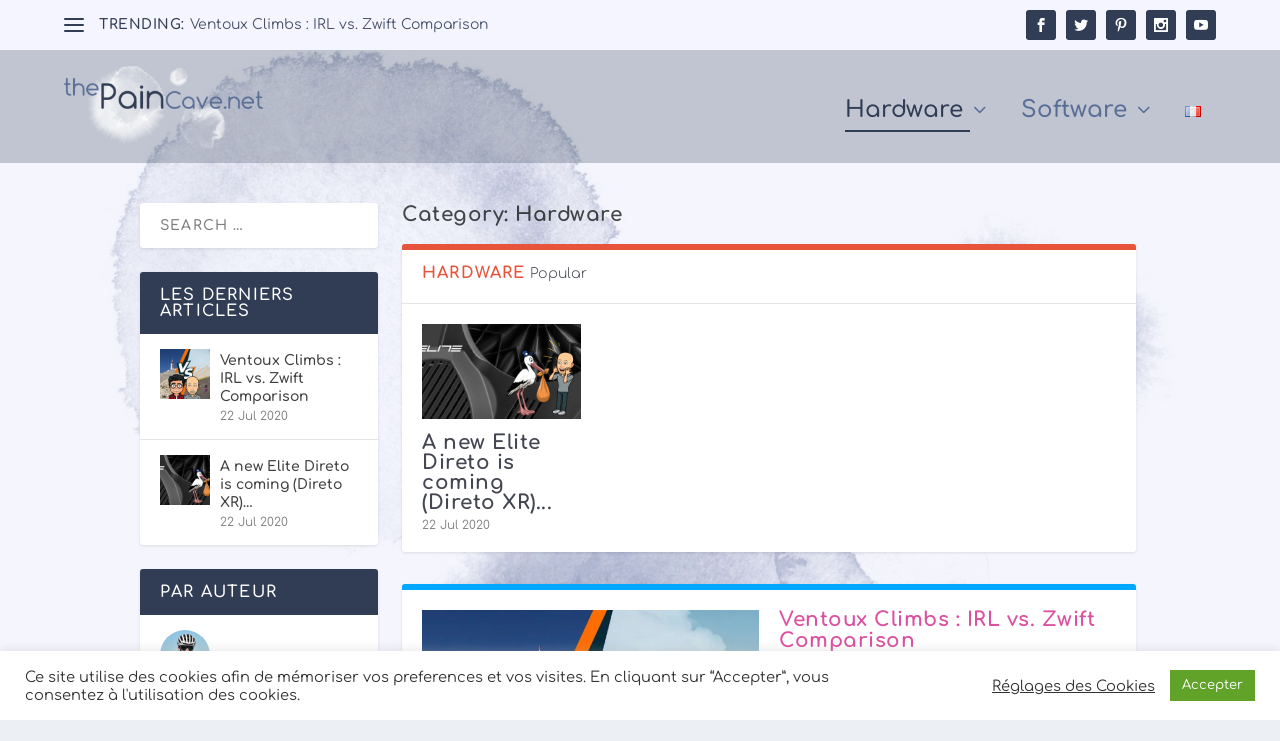

--- FILE ---
content_type: text/html; charset=utf-8
request_url: https://www.google.com/recaptcha/api2/aframe
body_size: 268
content:
<!DOCTYPE HTML><html><head><meta http-equiv="content-type" content="text/html; charset=UTF-8"></head><body><script nonce="J6E5ibet7-yZD7R_kQZ-8Q">/** Anti-fraud and anti-abuse applications only. See google.com/recaptcha */ try{var clients={'sodar':'https://pagead2.googlesyndication.com/pagead/sodar?'};window.addEventListener("message",function(a){try{if(a.source===window.parent){var b=JSON.parse(a.data);var c=clients[b['id']];if(c){var d=document.createElement('img');d.src=c+b['params']+'&rc='+(localStorage.getItem("rc::a")?sessionStorage.getItem("rc::b"):"");window.document.body.appendChild(d);sessionStorage.setItem("rc::e",parseInt(sessionStorage.getItem("rc::e")||0)+1);localStorage.setItem("rc::h",'1765406141226');}}}catch(b){}});window.parent.postMessage("_grecaptcha_ready", "*");}catch(b){}</script></body></html>